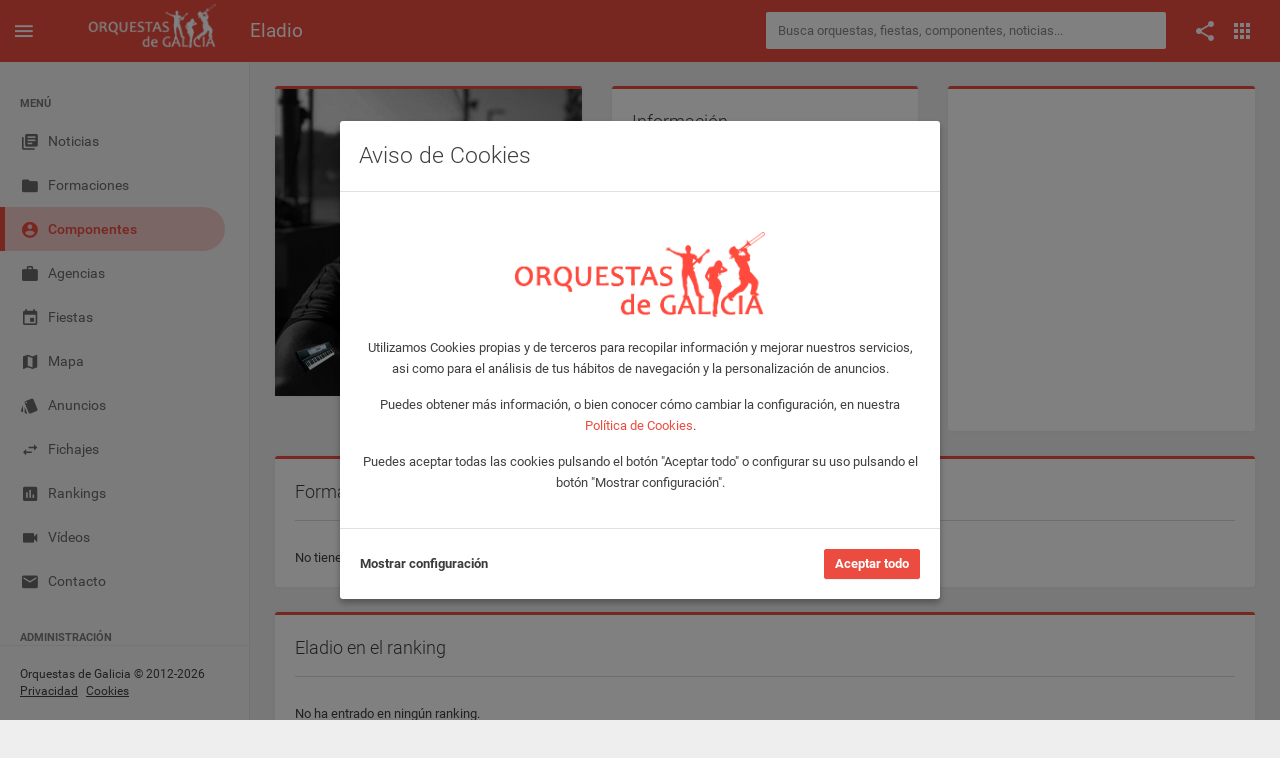

--- FILE ---
content_type: text/html; charset=UTF-8
request_url: https://www.orquestasdegalicia.es/componentes/7182/eladio
body_size: 8307
content:
<!DOCTYPE html>
<html lang="es">
  <head>
    <title>Eladio - Orquestas de Galicia</title>
    <meta name="description" content="Perfil de Eladio (Teclista) en la app Orquestas de Galicia.">
    <meta property="og:title" content="Eladio - Orquestas de Galicia" />
    <meta property="og:type" content="article" />
    <meta property="og:url" content="https://www.orquestasdegalicia.es/componentes/7182/eladio" />
    <meta property="og:description" content="Perfil de Eladio (Teclista) en la app Orquestas de Galicia." />
    <meta property="fb:app_id" content="220714738284169" />
        <link rel="image_src" href="https://www.orquestasdegalicia.es/img/componentes/perfil/id7182perfil.jpg" />
    <meta property="og:image" content="https://www.orquestasdegalicia.es/img/componentes/perfil/id7182perfil.jpg" />
        <link rel="canonical" href="https://www.orquestasdegalicia.es/componentes/7182/eladio" />
    <link rel="stylesheet" type="text/css" href="https://www.orquestasdegalicia.es/assets/lib/jquery.gritter/css/jquery.gritter.css">
    <link rel="stylesheet" type="text/css" href="https://www.orquestasdegalicia.es/assets/lib/jquery.magnific-popup/magnific-popup.css"/>
    <meta charset="utf-8">
<meta name="viewport" content="width=device-width, initial-scale=1.0, maximum-scale=1.0, user-scalable=no">
<meta http-equiv="X-UA-Compatible" content="IE=edge">
<meta http-equiv="content-language" content="es">
<meta name="author" content="Orquestas de Galicia">
<link rel="shortcut icon" href="https://www.orquestasdegalicia.es/assets/img/favicon.ico">
<link rel="stylesheet" type="text/css" href="https://www.orquestasdegalicia.es/assets/lib/jquery-ui/jquery-ui.min.css"/>
<link rel="stylesheet" type="text/css" href="https://www.orquestasdegalicia.es/assets/lib/perfect-scrollbar/css/perfect-scrollbar.css"/>
<link rel="stylesheet" type="text/css" href="https://www.orquestasdegalicia.es/assets/lib/material-design-icons/css/material-design-iconic-font.min.css?ver=1.0"/>
<link rel="stylesheet" type="text/css" href="https://www.orquestasdegalicia.es/assets/css/app.min.css?ver=1.0"/>
<link rel="stylesheet" type="text/css" href="https://www.orquestasdegalicia.es/assets/css/odg.css?ver=1.3"/>      </head>
  <body>
        <div class="be-wrapper be-color-header be-collapsible-sidebar be-collapsible-sidebar-hide-logo be-fixed-sidebar public">
      <nav class="navbar navbar-expand fixed-top be-top-header">
        <div class="container-fluid">
          <div class="be-navbar-header">
            <a class="be-toggle-left-sidebar d-block" href="#"><span class="icon mdi mdi-menu"></span></a>
            <a class="be-back d-none" href="#"><span class="icon mdi mdi-chevron-left"></span></a>
            <a class="navbar-brand" href="https://www.orquestasdegalicia.es/"></a>
          </div>
          <div class="page-title"><h1>Eladio</h1></div>
          <div class="search-container">
  <form action="https://www.orquestasdegalicia.es/buscador2.php" method="post" id="buscadorGeneralForm" name="buscadorGeneralForm" class="input-group input-group-sm">
    <input class="form-control search-input" type="text" id="textoBuscadorGeneral" name="textoBuscadorGeneral" placeholder="Busca orquestas, fiestas, componentes, noticias...">
  </form>
</div>          <div class="be-right-navbar">
            <ul class="nav navbar-nav float-right be-icons-nav">
              <li class="nav-item dropdown"><a class="nav-link dropdown-toggle" href="#" id="btn-compartir" role="button" aria-expanded="false"><span class="icon mdi mdi-share"></span></a>
    <ul class="dropdown-menu be-connections social-share-buttons">
        <li>
            <div class="list">
                <div class="content">
                    <div class="row">
                        <div class="col">
                            <a href="https://facebook.com/sharer/sharer.php?u=https://www.orquestasdegalicia.es/componentes/7182/eladio" target="_blank" class="btn btn-space btn-social btn-color btn-facebook" type="button"><i class="icon mdi mdi-facebook"></i></a>
                        </div>
                        <div class="col">
                            <a href="https://twitter.com/intent/tweet/?url=https://www.orquestasdegalicia.es/componentes/7182/eladio" target="_blank" class="btn btn-space btn-social btn-color btn-twitter" type="button"><i class="icon mdi mdi-twitter"></i></a>
                        </div>
                        <div class="col">
                            <a href="whatsapp://send?text=https://www.orquestasdegalicia.es/componentes/7182/eladio" target="_blank" class="btn btn-space btn-social btn-color btn-whatsapp" type="button"><i class="icon mdi mdi-whatsapp"></i></a>
                        </div>
                    </div>
                </div>
            </div>
        </li>
    </ul>
</li>              <li class="nav-item dropdown"><a class="nav-link dropdown-toggle" href="#" id="btn-menu-apps" data-toggle="dropdown" role="button" aria-expanded="false"><span class="icon mdi mdi-apps"></span></a>
    <ul class="dropdown-menu be-connections">
        <li>
        <div class="list">
            <div class="content">
            <div class="row">
                <div class="col"><a class="connection-item icon-odg" href="https://www.orquestasdegalicia.es" target="_blank"><img src="https://www.orquestasdegalicia.es/assets/img/icon-odg.png" alt="Web Orquestas de Galicia"><span>Web</span></a></div>
                <div class="col"><a class="connection-item" href="https://play.google.com/store/apps/details?id=es.orquestasdegalicia&hl=es" target="_blank"><img src="https://www.orquestasdegalicia.es/assets/img/icon-app-android.png" alt="App Android"><span>App Android</span></a></div>
                <div class="col"><a class="connection-item" href="https://apps.apple.com/es/app/orquestas-de-galicia/id879940154" target="_blank"><img src="https://www.orquestasdegalicia.es/assets/img/icon-app-ios.png" alt="App iOS"><span>App iOS</span></a></div>
            </div>
            <div class="row">
                <div class="col"><a class="connection-item" href="https://www.facebook.com/app.orquestas.galicia/" target="_blank"><img src="https://www.orquestasdegalicia.es/assets/img/icon-facebook.png" alt="Facebook Orquestas de Galicia"><span>Facebook</span></a></div>
                <div class="col"><a class="connection-item" href="https://www.instagram.com/orquestasgz" target="_blank"><img src="https://www.orquestasdegalicia.es/assets/img/icon-instagram.png" alt="Instagram Orquestas de Galicia"><span>Instagram</span></a></div>
                <div class="col"><a class="connection-item" href="https://twitter.com/orquestasgz" target="_blank"><img src="https://www.orquestasdegalicia.es/assets/img/icon-twitter.png" alt="Twitter Orquestas de Galicia"><span>Twitter</span></a></div>
            </div>
            </div>
        </div>
        </li>
    </ul>
</li>            </ul>
          </div>
        </div>
        <div class="anuncio-superior-web-movil">
                  </div>
      </nav>
      <div class="be-left-sidebar">
        <div class="left-sidebar-wrapper"><a class="left-sidebar-toggle" href="#"></a>
          <div class="left-sidebar-spacer">
            <div class="left-sidebar-scroll">
              <div class="left-sidebar-content">
                <ul class="sidebar-elements">
  <li class="divider d-none d-lg-block">MENÚ</li>
  <li id="menu-noticias"><a href="https://www.orquestasdegalicia.es/"><i class="icon mdi mdi-collection-text"></i><span>Noticias</span></a></li>
  <!-- <li id="menu-generador-qr"><a href="https://www.orquestasdegalicia.es/generador-qr"><i class="icon mdi mdi-code-smartphone"></i><span>Generador QR</span></a></li> -->
  <li id="menu-formaciones"><a href="https://www.orquestasdegalicia.es/orquestas"><i class="icon mdi mdi-folder"></i><span>Formaciones</span></a></li>
  <li id="menu-componentes"><a href="https://www.orquestasdegalicia.es/componentes"><i class="icon mdi mdi-account-circle"></i><span>Componentes</span></a></li>
  <li id="menu-agencias"><a href="https://www.orquestasdegalicia.es/agencias"><i class="icon mdi mdi-case"></i><span>Agencias</span></a></li>
  <li id="menu-fiestas"><a href="https://www.orquestasdegalicia.es/fiestas"><i class="icon mdi mdi-calendar"></i><span>Fiestas</span></a></li>
  <li id="menu-mapa"><a href="https://www.orquestasdegalicia.es/mapa"><i class="icon mdi mdi-map"></i><span>Mapa</span></a></li>
  <li id="menu-anuncios-trabajo"><a href="https://www.orquestasdegalicia.es/anuncios-trabajo"><i class="icon mdi mdi-labels"></i><span>Anuncios</span></a></li>
  <li id="menu-fichajes"><a href="https://www.orquestasdegalicia.es/fichajes"><i class="icon mdi mdi-swap"></i><span>Fichajes</span></a></li>
  <li id="menu-rankings"><a href="https://www.orquestasdegalicia.es/rankings"><i class="icon mdi mdi-chart"></i><span>Rankings</span></a></li>
  <li id="menu-videos"><a href="https://www.orquestasdegalicia.es/videos"><i class="icon mdi mdi-videocam"></i><span>Vídeos</span></a></li>
  <li id="menu-contacto"><a href="https://www.orquestasdegalicia.es/contacto"><i class="icon mdi mdi-email"></i><span>Contacto</span></a></li>
  <li class="divider">ADMINISTRACIÓN</li>
  <li id="menu-admin"><a href="https://www.orquestasdegalicia.es/admin"><i class="icon mdi mdi-lock"></i><span>Panel administración</span></a></li>
</ul>              </div>
            </div>
          </div>
          <div class="copyright">
  Orquestas de Galicia &copy; 2012-2026  <a href="https://www.orquestasdegalicia.es/aviso-legal">Privacidad</a>
  <a href="https://www.orquestasdegalicia.es/politica-cookies">Cookies</a>
</div>        </div>
      </div>
      <div class="be-content">
        <div class="anuncio-lateral anuncio-lateral-izquierda">
                  </div>
        <div class="main-content container-fluid">
          <div class="anuncio-superior-web">
                      </div>
          <div class="row">
            <div class="col-12 col-md-6 col-lg-4">
              <div class="card card-border-color card-border-color-primary foto-perfil-componente">
                <div class="gallery-container card-img-top">
              <div class="item">
                <div class="photo">
                  <div class="img"><img src="https://www.orquestasdegalicia.es/img/componentes/perfil/id7182perfil.jpg" alt="Eladio">
                    <div class="over">
                      <div class="info-wrapper">
                        <div class="info">
                          <div class="title">Eladio</div>              
                          <div class="func">
                            <a class="image-zoom" href="https://www.orquestasdegalicia.es/img/componentes/perfil/id7182perfil.jpg"><i class="icon mdi mdi-search" title="Ampliar"></i></a>
                            <a href="#" data-toggle="modal" data-backdrop="static" data-target="#modalDenunciarFoto" data-id="7182" data-tipo="fotoComponente"><i class="icon mdi mdi-alert-circle-o" title="Denunciar"></i></a>
                          </div>
                        </div>
                      </div>
                    </div>
                  </div>
                </div>
              </div>
            </div>                <div class="card-header m-0 pl-4 pr-4">
                  <div class="d-flex">
                    <div>
                      <img src="https://www.orquestasdegalicia.es/img/Teclista.png" class="image-title-card" alt="Teclista">
                    </div>
                    <div class="ml-2">
                      <span class="card-subtitle font-weight-bold">Eladio</span>
                      <span class="card-subtitle">Teclista</span>
                    </div>
                  </div>
                </div>
              </div>
            </div>
            <div class="col-12 col-md-6 col-lg-4 d-flex bloque-informacion-componente">
              <div class="user-info-list card card-border-color card-border-color-primary datos-componente">
                <div class="card-header card-header-divider">
                  Información
                </div>
                <div class="card-body">
                  <table class="no-border no-strip skills">
                    <tbody class="no-border-x no-border-y">
                      <tr>
                        <td class="icon"><span class="mdi mdi-pin"></span></td>
                        <td>No disponible</td>
                      </tr>
                      <tr>
                        <td class="icon"><span class="mdi mdi-calendar"></span></td>
                        <td>Edad no disponible</td>
                      </tr>
                      <tr>
                        <td class="icon"><span class="mdi mdi-cake"></span></td>
                        <td>Cumpleaños no disponible</td>
                      </tr>
                    </tbody>
                  </table>
                </div>
              </div>
              <div class="card card-border-color card-border-color-primary redes-sociales-componente">
                <div class="card-body p-4">
                  <table class="no-border no-strip skills text-center w-100">
                    <tbody class="no-border-x no-border-y">
                      <tr>
                        <td>
                                                    <img src="https://www.orquestasdegalicia.es/assets/img/web_icon.png" alt="Web" />
                                                  </td>
                        <td>
                                                    <img src="https://www.orquestasdegalicia.es/assets/img/facebook_icon.png" alt="Facebook" />
                                                  </td>
                        <td>
                                                    <img src="https://www.orquestasdegalicia.es/assets/img/instagram_icon.png" alt="Instagram" />
                                                  </td>
                        <td>
                                                    <img src="https://www.orquestasdegalicia.es/assets/img/twitter_icon.png" alt="Twitter" />
                                                  </td>
                        <td>
                                                  <img src="https://www.orquestasdegalicia.es/assets/img/youtube_icon.png" alt="Youtube" />
                                                  </td>
                      </tr>
                    </tbody>
                  </table>
                </div>
              </div>
            </div>
            <div class="col-12 col-md-6 col-lg-4 anuncio-componente">
              <div class="card card-border-color card-border-color-primary">
                <div class="card-body">
                                  </div>
              </div>
            </div>
          </div>
          <div class="row">
            <div class="col-12">
              <div class="card card-border-color card-border-color-primary">
                <div class="card-header card-header-divider">
                  Formación actual
                </div>
                                <div class="card-body pt-4">
                  No tiene formación asignada.
                </div>
                              </div>
            </div>
          </div>
          <div class="row">
            <div class="col-12">
              <div class="card card-border-color card-border-color-primary">
                <div class="card-header card-header-divider">
                  Eladio en el ranking
                </div>
                                <div class="card-body pt-4">
                  No ha entrado en ningún ranking.
                </div>
                              </div>
            </div>
          </div>
          <div class="row d-none d-md-block">
            <div class="col-12">
              <div class="card card-border-color card-border-color-primary">
                <div class="card-header card-header-divider">
                  Noticias
                </div>
                                <div class="card-body pt-4">
                  No hay noticias.
                </div>
                              </div>
            </div>
          </div>
                    <div class="row">
            <div class="col-12">
              <div class="card card-border-color card-border-color-primary">
                <div class="card-header card-header-divider">
                  Biografía
                </div>
                <div class="card-body pt-4">
                  Biografía no disponible.                </div>
              </div>
            </div>
          </div>
          <div class="row">
            <div class="col-12">
              <div class="card card-border-color card-border-color-primary">
                <div class="card-header card-header-divider">
                  Historial de formaciones
                </div>
                                <div class="card-body lista-formaciones-componente">
                <a href="https://www.orquestasdegalicia.es/formaciones/grupo_atenas" class="row">
                              <div class="col-12 user-avatar cell-detail user-info p-0">
                                <img src="https://www.orquestasdegalicia.es/img/Grupo.png" alt="Grupo" />
                                <span class="pl-2 d-block text-truncate">ATENAS</span>
                                <span class="pl-2 d-block cell-detail-description text-truncate">desde 2022 hasta 2022</span>
                              </div>
                            </a>                </div>
                              </div>
            </div>
          </div>
        </div>
        <div class="anuncio-lateral anuncio-lateral-derecha">
                  </div>
      </div>
      <nav class="be-right-sidebar">
        <div class="sb-content">
          <div class="tab-panel">
            <div class="tab-content">
              <div class="tab-pane tab-settings active" id="tabConfiguracion" role="tabpanel">
                <div class="settings-wrapper">
                </div>
              </div>
            </div>
          </div>
        </div>
      </nav>
    </div>
    <script src="https://www.orquestasdegalicia.es/assets/lib/jquery/jquery.min.js" type="text/javascript"></script>
<script src="https://www.orquestasdegalicia.es/assets/lib/jquery-ui/jquery-ui.min.js" type="text/javascript"></script>
<script src="https://www.orquestasdegalicia.es/assets/lib/perfect-scrollbar/js/perfect-scrollbar.min.js" type="text/javascript"></script>
<script src="https://www.orquestasdegalicia.es/assets/lib/bootstrap/dist/js/bootstrap.bundle.min.js" type="text/javascript"></script>
<script src="https://www.orquestasdegalicia.es/assets/js/app.min.js" type="text/javascript"></script>
<script src="https://www.orquestasdegalicia.es/assets/js/odg.js?v=1.4" type="text/javascript"></script>    <script src="https://www.orquestasdegalicia.es/assets/lib/jquery.gritter/js/jquery.gritter.js" type="text/javascript"></script>
    <script src="https://www.orquestasdegalicia.es/assets/lib/jquery.magnific-popup/jquery.magnific-popup.min.js" type="text/javascript"></script>
    <script src="https://www.orquestasdegalicia.es/assets/lib/jquery.lazyload/jquery.lazyload.min.js" type="text/javascript"></script>
    <script type="text/javascript">

      $(document).ready(function() {

        App.init();

        OdG.inicializar();

        $('.sidebar-elements #menu-componentes').addClass('active');

        $('.image-zoom').magnificPopup({ 
          type: 'image',
          mainClass: 'mfp-with-zoom',
            zoom: {
              enabled: true,
              duration: 300,
              easing: 'ease-in-out',
              opener: function(openerElement) {
                var parent = $(openerElement).parents("div.img");
                return parent;
              }
            }
        });

        $("img.lazy").lazyload({
          effect : "fadeIn"
        });

      });

    </script>
    <!-- MODAL DENUNCIAR FOTO -->
	  <div class="custom-denunciar-foto modal fade" id="modalDenunciarFoto" tabindex="-1" role="dialog">
	<div class="modal-dialog modal-lg">
		<div class="modal-content be-loading">
			<div class="modal-header">
			<h3 class="modal-title">Denunciar foto</h3>
			<button class="close md-close" type="button" data-dismiss="modal" aria-hidden="true"><span class="mdi mdi-close"></span></button>
			</div>
			<div class="modal-body">
			<form name="denunciarFotoForm" action="" method="post" enctype="multipart/form-data">
				<input type="hidden" id="idDenunciado" name="idDenunciado" />
				<input type="hidden" id="tipoDenuncia" name="tipoDenuncia" />
				<div class="row">
					<div class="col-12">
						<p>Si has detectado algún contenido que, en tu opinión, vulnere las condiciones establecidas en el Aviso Legal (por ejemplo: por incitar al odio, atentar contra las buenas costumbres, o constituir una infracción de derechos de propiedad industrial e intelectual), por favor, háznoslos saber mediante el siguiente formulario para que podamos revisar el material atentamente y adoptar las medidas que estimemos pertinentes a la luz de las condiciones de nuestro servicio.</p>
					</div>
				</div>
				<div class="row">
					<div class="form-group col-12 col-lg-4">
						<label for="nombre">Nombre completo</label>
						<input class="form-control form-control-sm" type="text" id="nombre" name="nombre" maxlength="50">
					</div>
					<div class="form-group col-12 col-lg-4">
						<label for="nombreEmpresa">Nombre de la empresa</label>
						<input class="form-control form-control-sm" type="text" id="nombreEmpresa" name="nombreEmpresa" maxlength="50">
					</div>
					<div class="form-group col-12 col-lg-4">
						<label for="telefono">Número del teléfono</label>
						<input class="form-control form-control-sm" type="text" id="telefono" name="telefono" maxlength="20">
					</div>
				</div>
				<div class="row">
					<div class="form-group col-12 col-lg-6">
						<label for="email">Correo electrónico</label>
						<input class="form-control form-control-sm" type="text" id="email" name="email" maxlength="50">
					</div>
					<div class="form-group col-12 col-lg-6">
						<label for="emailConfirmar">Confirme el correo electrónico</label>
						<input class="form-control form-control-sm" type="text" id="emailConfirmar" name="emailConfirmar" maxlength="50">
					</div>
				</div>
				<div class="row">
					<div class="form-group col-12">
						<label for="motivo">Explique el motivo de la denuncia</label>
						<textarea class="form-control form-control-sm" id="motivo" name="motivo" rows="4"></textarea>
					</div>
				</div>
				<div class="row">
					<div class="col-12">
						<div class="custom-control custom-checkbox custom-control-inline">
							<input class="custom-control-input" type="checkbox" id="condicionesDatosDenunciarFoto">
							<label class="custom-control-label" for="condicionesDatosDenunciarFoto">Acepto que, para una mejor gestión de la presente incidencia, en aquellos casos en los que a Orquestas de Galicia no le resulte posible discernir la naturaleza infractora o lícita de un contenido, Orquestas de Galicia facilite mi información de contacto (incluido mi nombre y dirección de correo electrónico, y la organización o empresa a la que represento) junto al contenido de mi denuncia, al Usuario responsable de la publicación del contenido objeto de reclamación, para que de forma privada podamos resolver la controversia que se plantea.</label>
						</div>
					</div>
				</div>
				<div class="row">
					<div class="col-12">
						<p><b>Tenga en cuenta que:</b></p>
						<p>Que los datos incorporados al presente formulario son necesarios para la tramitación de la queja/reclamación a que se refiere y en los términos que se indican a continuación, entendiéndose que quien suscribe el mismo dispone de los derechos necesarios de terceros para facilitar sus datos de carácter personal a los indicados efectos, cuando tal sea su procedencia. Dichos datos serán incorporados a un fichero automatizado titularidad de RED VERVAIN S.C., compañía con C.I.F. J-70452313, (en representación de www.orquestasdegalicia.es) cuya finalidad es la tramitación y gestión de quejas y reclamaciones de sus Usuarios garantizando Orquestas de Galicia el cumplimiento de las obligaciones previstas en la citada Ley Orgánica 15/1999, de 13 de diciembre, de protección de datos de carácter personal, tanto en su condición de responsable, como en su condición de encargado de tratamiento por cuenta del cliente cuando los datos facilitados por éste sean de tercero, ello en cumplimiento de lo dispuesto en el artículo 12 de la citada Ley Orgánica).</p>
						<p>Tu reclamación no será procesada si no ha sido debidamente cumplimentada, o contiene datos falsos, incorrectos o incompletos.</p>
					</div>
				</div>
				<div class="row">
					<div class="col-12">
						<div class="custom-control custom-checkbox custom-control-inline">
							<input class="custom-control-input" type="checkbox" id="condicionesDenunciarFoto">
							<label class="custom-control-label" for="condicionesDenunciarFoto">He leído y acepto los <a href="condiciones" target="_blank" class="terminos_condiciones_uso">Términos, Condiciones de uso y Política de privacidad</a></label>
						</div>
					</div>
				</div>
			</form>
			</div>
			<div class="modal-footer">
				<button class="btn btn-secondary md-close" type="button" data-dismiss="modal">Cancelar</button>
				<button class="btn btn-primary toggle-loading" type="button" onClick="enviarDenunciaFoto()">Enviar</button>
			</div>
			<div class="be-spinner">
				<svg width="40px" height="40px" viewBox="0 0 66 66" xmlns="http://www.w3.org/2000/svg">
					<circle class="circle" fill="none" stroke-width="4" stroke-linecap="round" cx="33" cy="33" r="30"></circle>
				</svg>
			</div>
		</div>
	</div>
</div>    <!-- AVISO COOKIES -->
	  <!-- Modal aviso Cookies -->
<div class="modal fade" id="modalAvisoCookies" tabindex="-1" role="dialog" aria-labelledby="modalAvisoCookiesTitle">
	<div class="modal-dialog modal-dialog-centered">
		<div class="modal-content">
			<div class="modal-header">
				<h3 class="modal-title" id="modalAvisoCookiesTitle">Aviso de Cookies</h3>
			</div>
			<div class="modal-body">
				<div class="row">
					<div class="col-12 mt-6 mb-4 text-center">
						<img src="https://www.orquestasdegalicia.es/assets/img/logo-odg-rojo.png" class="col-6">
					</div>
				</div>
				<div class="row">
					<div class="col-12 text-center">
						<p>Utilizamos Cookies propias y de terceros para recopilar información y mejorar nuestros servicios, asi como para el análisis de tus hábitos de navegación y la personalización de anuncios.</p>
						<p>Puedes obtener más información, o bien conocer cómo cambiar la configuración, en nuestra <a href="https://www.orquestasdegalicia.es/politica-cookies" target="_blank">Política de Cookies</a>.</p>
						<p>Puedes aceptar todas las cookies pulsando el botón "Aceptar todo" o configurar su uso pulsando el botón "Mostrar configuración".</p>
					</div>
				</div>
			</div>
			<div class="modal-footer justify-content-between">
				<a href="#" id="btnAjustesCookies" class="text-dark font-weight-bold">Mostrar configuración</a>
				<button type="button" id="btnAceptarCookies" class="btn btn-primary">Aceptar todo</button>
			</div>
		</div>
	</div>
</div>

<!-- Modal ajustes Cookies -->
<div class="modal fade" id="modalAjustesCookies" tabindex="-1" role="dialog" aria-labelledby="modalAjustesCookiesTitle">
	<div class="modal-dialog modal-lg modal-dialog-centered">
		<div class="modal-content">
			<div class="modal-header">
				<h3 class="modal-title" id="modalAjustesCookiesTitle">Ajustes de Cookies</h3>
			</div>
			<div class="modal-body text-justify">
				<div class="row">
					<div class="col-12">
						<p>En Orquestas de Galicia usamos Cookies para mejorar la experiencia del usuario mientras navega por la página web. Las Cookies que se clasifican como necesarias se almacenan en su navegador, ya que son esenciales para el funcionamiento básico de la página web. También utilizamos Cookies de terceros que nos ayudan a analizar y comprender cómo utiliza este sitio web. Estas Cookies se almacenarán en su navegador solo con su consentimiento. También tiene la opción de optar por no recibir estas Cookies, pero la exclusión voluntaria de algunas de estas Cookies puede afectar a su experiencia de navegación.</p>
						<p>Puede conocer como Google utilizará sus datos personales, cuando de su consentimiento, en el sitio de <a href="https://policies.google.com/technologies/partner-sites" target="_blank">Términos y Privacidad de Google</a>.</p>
					</div>
				</div>
				<div class="row">
					<div class="col-12">
						<div class="col-12 accordion" id="accordion">
							<div class="card">
								<div class="card-header" id="headingOne">
									<button class="btn collapsed" data-toggle="collapse" data-target="#cookiesNecesarias" aria-expanded="false" aria-controls="cookiesNecesarias"><i class="icon mdi mdi-chevron-right"></i>Necesarias</button>
									<div class="switch-button switch-button-sm switch-button-success">
										<input type="checkbox" checked="checked" name="chkCookiesNecesarias" id="chkCookiesNecesarias" disabled><span>
										<label for="chkCookiesNecesarias"></label></span>
									</div>
								</div>
								<div class="collapse" id="cookiesNecesarias" aria-labelledby="headingOne" data-parent="#accordion">
									<div class="card-body">
										<div class="row">
											<div class="col-12">
												Son aquellas Cookies imprescindibles para prestar el servicio solicitado, recordar las preferencias de configuración, así como para fines de seguridad y prevención de fraude. La página web no puede funcionar adecuadamente sin estas Cookies.
											</div>
										</div>
										<div class="row">
											<div class="col-12">
												<table class="table">
													<thead>
														<tr>
															<th scope="col">Nombre</th>
															<th scope="col">Proveedor</th>
															<th scope="col">Finalidad</th>
															<th scope="col">Caducidad</th>
															<th scope="col">Tipo</th>
														</tr>
													</thead>
													<tbody>
														<tr>
															<td>cookiesNecesarias</td>
															<td>Orquestas de Galicia</td>
															<td>Sirve para almacenar la aceptación de las Cookies necesarias por parte del usuario</td>
															<td>2 años</td>
															<td>Técnica</td>
														</tr>
														<tr>
															<td>cookiesAnaliticas</td>
															<td>Orquestas de Galicia</td>
															<td>Sirve para almacenar la aceptación de las Cookies analíticaspor parte del usuario</td>
															<td>2 años</td>
															<td>Técnica</td>
														</tr>
														<tr>
															<td>cookiesPublicitarias</td>
															<td>Orquestas de Galicia</td>
															<td>Sirve para almacenar la aceptación de las Cookies de publicidad por parte del usuario</td>
															<td>2 años</td>
															<td>Técnica</td>
														</tr>
														<tr>
															<td>url_codigo_qr_evento</td>
															<td>Orquestas de Galicia</td>
															<td>Sirve para almacenar el código QR con los datos del usuario para acceder a un evento</td>
															<td>1 año</td>
															<td>Técnica</td>
														</tr>
														<tr>
															<td>id_user</td>
															<td>Orquestas de Galicia</td>
															<td>Sirve para almacenar el usuario que tiene iniciada sesión</td>
															<td>1 año</td>
															<td>Técnica</td>
														</tr>
														<tr>
															<td>marca</td>
															<td>Orquestas de Galicia</td>
															<td>Sirve para identificar la sesión que tiene iniciada el usuario</td>
															<td>1 año</td>
															<td>Técnica</td>
														</tr>
														<tr>
															<td>PHPSESSID</td>
															<td>Orquestas de Galicia</td>
															<td>Se usa para establecer sesiones de usuario pasando datos de estado a través de una cookie temporal también conocida como Cookie de sesión</td>
															<td>Sesión</td>
															<td>Técnica</td>
														</tr>
													</tbody>
												</table>
											</div>
										</div>
									</div>
								</div>
							</div>
							<div class="card">
								<div class="card-header" id="headingOne">
									<button class="btn collapsed" data-toggle="collapse" data-target="#cookiesAnaliticas" aria-expanded="false" aria-controls="cookiesAnaliticas"><i class="icon mdi mdi-chevron-right"></i>Analíticas</button>
									<div class="switch-button switch-button-sm switch-button-success">
										<input type="checkbox"  name="chkCookiesAnaliticas" id="chkCookiesAnaliticas"><span>
										<label for="chkCookiesAnaliticas"></label></span>
									</div>
								</div>
								<div class="collapse" id="cookiesAnaliticas" aria-labelledby="headingOne" data-parent="#accordion">
									<div class="card-body">
										<div class="row">
											<div class="col-12">
												Son aquellas Cookies que nos ayudan a analizar el uso que nuestros usuarios hacen de la web y el número de visitantes. Permiten obtener información del número de visitantes, del origen de los mismos, del navegador que utilizan, del tiempo que permanecen en cada página, cuantifican el impacto de los anuncios, etc.
											</div>
										</div>
										<div class="row">
											<div class="col-12">
												<table class="table">
													<thead>
														<tr>
															<th scope="col">Nombre</th>
															<th scope="col">Proveedor</th>
															<th scope="col">Finalidad</th>
															<th scope="col">Caducidad</th>
															<th scope="col">Tipo</th>
														</tr>
													</thead>
													<tbody>
														<tr>
															<td>__utma</td>
															<td>Google</td>
															<td>Se usa para distinguir usuarios y sesiones. La cookie se crea cuando se ejecuta la biblioteca de JavaScript y no hay ninguna cookie __utma. La cookie se actualiza cada vez que se envían datos a Google Analytics</td>
															<td>2 años</td>
															<td>Analítica</td>
														</tr>
														<tr>
															<td>__utmt</td>
															<td>Google</td>
															<td>Se usa para limitar el porcentaje de solicitudes</td>
															<td>10 minutos</td>
															<td>Analítica</td>
														</tr>
														<tr>
															<td>__utmb</td>
															<td>Google</td>
															<td>Se usa para determinar nuevas sesiones o visitas. La cookie se crea cuando se ejecuta la biblioteca de JavaScript y no hay ninguna cookie __utmb. La cookie se actualiza cada vez que se envían datos a Google Analytics</td>
															<td>30 minutos</td>
															<td>Analítica</td>
														</tr>
														<tr>
															<td>__utmc</td>
															<td>Google</td>
															<td>No se usa en ga.js. Se configura para interactuar con urchin.js. Anteriormente, esta cookie actuaba junto con la cookie __utmb para determinar si el usuario estaba en una nueva sesión o visita</td>
															<td>Sesión</td>
															<td>Analítica</td>
														</tr>
														<tr>
															<td>__utmz</td>
															<td>Google</td>
															<td>Almacena la fuente de tráfico o la campaña que explica cómo ha llegado el usuario al sitio web. La cookie se crea cuando se ejecuta la biblioteca de JavaScript y se actualiza cada vez que se envían datos a Google Analytics</td>
															<td>6 meses</td>
															<td>Analítica</td>
														</tr>
														<tr>
															<td>__utmv</td>
															<td>Google</td>
															<td>Se usa para almacenar datos de variables personalizadas a nivel de visitante. Esta cookie se crea cuando un programador usa el método _setCustomVar con una variable personalizada a nivel de visitante. También se usaba para el método _setVar, que ya no está disponible. La cookie se actualiza cada vez que se envían datos a Google Analytics</td>
															<td>2 años</td>
															<td>Analítica</td>
														</tr>
													</tbody>
												</table>
											</div>
										</div>
									</div>
								</div>
							</div>
							<div class="card">
								<div class="card-header" id="headingOne">
									<button class="btn collapsed" data-toggle="collapse" data-target="#cookiesPublicitarias" aria-expanded="false" aria-controls="cookiesPublicitarias"><i class="icon mdi mdi-chevron-right"></i>Publicidad comportamental</button>
									<div class="switch-button switch-button-sm switch-button-success">
										<input type="checkbox"  name="chkCookiesPublicitarias" id="chkCookiesPublicitarias"><span>
										<label for="chkCookiesPublicitarias"></label></span>
									</div>
								</div>
								<div class="collapse" id="cookiesPublicitarias" aria-labelledby="headingOne" data-parent="#accordion">
									<div class="card-body">
										<div class="row">
											<div class="col-12">
												Son aquellas que almacenan información del comportamiento de los usuarios obtenida a través de la observación continuada de sus hábitos de navegación, lo que permite desarrollar un perfil específico para mostrar publicidad en función del mismo.
											</div>
										</div>
										<div class="row">
											<div class="col-12">
												<table class="table">
													<thead>
														<tr>
															<th scope="col">Nombre</th>
															<th scope="col">Proveedor</th>
															<th scope="col">Finalidad</th>
															<th scope="col">Caducidad</th>
															<th scope="col">Tipo</th>
														</tr>
													</thead>
													<tbody>
														<tr>
															<td>__gads</td>
															<td>Google</td>
															<td>Se usa para ayudar a Google Ad Manager a identificar anónimamente a los visitantes que han visto o han hecho click en algún anuncio</td>
															<td>1 año</td>
															<td>Publicitaria</td>
														</tr>
														<tr>
															<td>1P_JAR</td>
															<td>Google</td>
															<td>Cookie que transfiere datos a Google para hacer la publicidad más atractiva</td>
															<td>1 mes</td>
															<td>Publicitaria</td>
														</tr>
														<tr>
															<td>CONSENT</td>
															<td>Google</td>
															<td>Función de aceptación de cookies en sitios web</td>
															<td>Permanente</td>
															<td>Publicitaria</td>
														</tr>
														<tr>
															<td>NID</td>
															<td>Google</td>
															<td>Se usa por Google para almacenar las preferencias del usuario</td>
															<td>6 meses</td>
															<td>Publicitaria</td>
														</tr>
														<tr>
															<td>OGPC</td>
															<td>Google</td>
															<td>Se usa por Google para proveer servicios y extraer información anónima sobre la navegación</td>
															<td>2 meses</td>
															<td>Publicitaria</td>
														</tr>
														<tr>
															<td>__atuvc</td>
															<td>Add this</td>
															<td>Se asocia con el widget de intercambio social AddThis que comúnmente se incrusta en las páginas web para que los visitantes puedan compartir contenidos con una variedad de plataformas de redes y el intercambio</td>
															<td>1 año</td>
															<td>Publicitaria</td>
														</tr>
														<tr>
															<td>__atuvs</td>
															<td>Add this</td>
															<td>Se asocia con el widget de intercambio social AddThis que comúnmente se incrusta en las páginas web para que los visitantes puedan compartir contenidos con una variedad de plataformas de redes y el intercambio</td>
															<td>1 mes</td>
															<td>Publicitaria</td>
														</tr>
													</tbody>
												</table>
											</div>
										</div>
									</div>
								</div>
							</div>
						</div>
					</div>
				</div>
			</div>
			<div class="modal-footer justify-content-between">
				<a href="#" id="btnGuardarAjustesCookies" class="text-dark font-weight-bold">Guardar configuración actual</a>
				<button type="button" id="btnAceptarTodasCookies" class="btn btn-primary">Aceptar todo</button>
			</div>
		</div>
	</div>
</div>

<script>
	$(document).ready(function() {
		$("#btnAjustesCookies").click(function() {
			$('#modalAvisoCookies').modal('hide');
			setTimeout(function(){
				$('#modalAjustesCookies').modal({
					backdrop: 'static',
					keyboard: false
				});
				$('#modalAjustesCookies').modal('show');
			}, 600);
		});
		$("#btnAceptarCookies").click(function() {
			aceptarCookies();
		});
		$("#btnAceptarTodasCookies").click(function() {
			aceptarCookies();
		});
		$("#btnGuardarAjustesCookies").click(function() {
			guardarAjustesCookies();
		});

		validarAvisoCookies();
	});
</script>  </body>
</html>